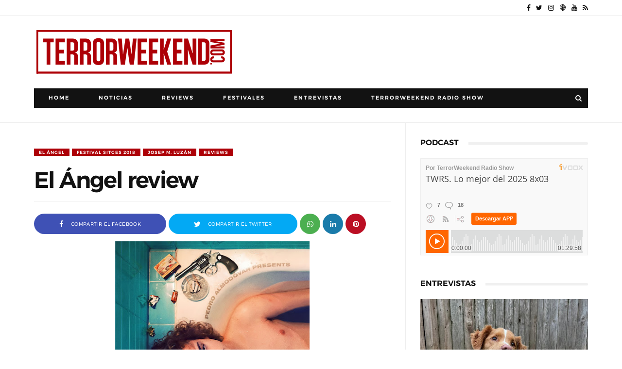

--- FILE ---
content_type: text/html; charset=utf-8
request_url: https://www.google.com/recaptcha/api2/aframe
body_size: 267
content:
<!DOCTYPE HTML><html><head><meta http-equiv="content-type" content="text/html; charset=UTF-8"></head><body><script nonce="pOPfl4ZSgfjdWo374S7vZg">/** Anti-fraud and anti-abuse applications only. See google.com/recaptcha */ try{var clients={'sodar':'https://pagead2.googlesyndication.com/pagead/sodar?'};window.addEventListener("message",function(a){try{if(a.source===window.parent){var b=JSON.parse(a.data);var c=clients[b['id']];if(c){var d=document.createElement('img');d.src=c+b['params']+'&rc='+(localStorage.getItem("rc::a")?sessionStorage.getItem("rc::b"):"");window.document.body.appendChild(d);sessionStorage.setItem("rc::e",parseInt(sessionStorage.getItem("rc::e")||0)+1);localStorage.setItem("rc::h",'1768286735704');}}}catch(b){}});window.parent.postMessage("_grecaptcha_ready", "*");}catch(b){}</script></body></html>